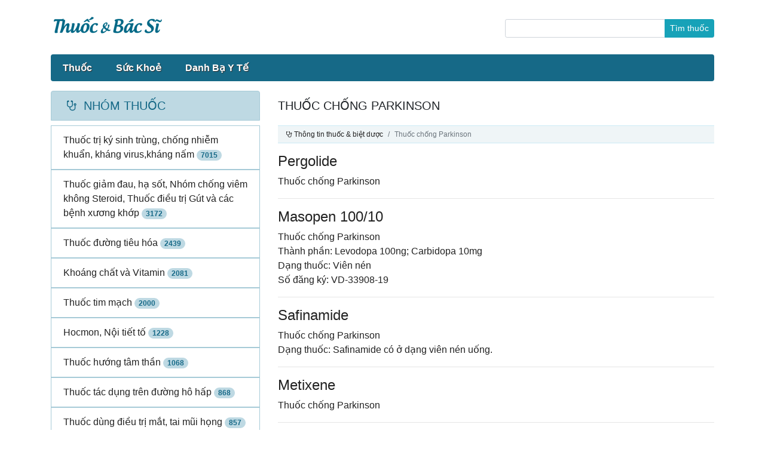

--- FILE ---
content_type: text/html; charset=UTF-8
request_url: https://thuocbacsi.com/nhom/thuoc-chong-parkinson/
body_size: 4639
content:
<!doctype html>
<html lang="vi"><head><meta charset="utf-8"><meta http-equiv="content-language" content="vi" /><meta http-equiv="X-UA-Compatible" content="IE=edge"><meta name="viewport" content="width=device-width, initial-scale=1, shrink-to-fit=no"><title>Thuốc chống Parkinson</title><meta name="description" content="Thuốc chống Parkinson" /><meta name="keywords" content="Thuốc chống Parkinson"><meta name="robots" content="INDEX,FOLLOW"/><meta name="distribution" content="global" /><meta name="rating" content="general"><meta name="revisit-after" content="1 days" /><meta name="format-detection" content="telephone=no" /><meta name="twitter:card" value="summary"><meta property="og:site_name" content="ThuocBacSi.com" /><meta property="og:title" content="Thuốc chống Parkinson" /><meta property="og:description" content="Thuốc chống Parkinson" /><link rel="stylesheet" href="https://s1.thuocbacsi.com/vendor/getbootstrap/css/bootstrap.min.css"><link rel="stylesheet" href="https://s1.thuocbacsi.com/2/animate.css"><link rel="stylesheet" href="https://s1.thuocbacsi.com/2/css.css"><link rel="shortcut icon" href="https://s1.thuocbacsi.com/2/favicon.ico" type="image/x-icon"><link rel="icon" href="https://s1.thuocbacsi.com/2/favicon.ico" type="image/x-icon"><script async src="https://pagead2.googlesyndication.com/pagead/js/adsbygoogle.js?client=ca-pub-2890672376260889" crossorigin="anonymous" type="ae847d72018e60ce8daedf81-text/javascript"></script><!--[if lt IE 9]><script language="javascript" type="text/javascript" src="//html5shim.googlecode.com/svn/trunk/html5.js"></script><![endif]--></head><body ><div class="container mt-sm-3"><div class="row"><div class="col-sm-6 col-md-8"><a href="https://thuocbacsi.com" title=""><img src="https://s1.thuocbacsi.com/2/Desktop-thuocbacsi.png" width="200" height="59" alt="ThuocBacSi.com" class="logo" border="0"></a></div><div class="col-sm-6 col-md-4"><form method="get" name="search" action="https://thuocbacsi.com/thuoc/" class="d-flex align-items-center mt-sm-3"><div class="input-group"><input type="search" class="form-control form-control-sm" name="q" aria-label="Search" placeholder=""><div class="input-group-append"><button class="btn btn-info btn-sm" type="submit">Tìm thuốc</button></div></div></form></div></div><div class="rounded mt-3 menu"><ul class="list-inline m-0"><li class="list-inline-item tmc1"><a href="https://thuocbacsi.com/thuoc/">Thuốc</a></li><li class="list-inline-item tmc2"><a href="https://thuocbacsi.com/suc-khoe/">Sức Khoẻ</a></li><li class="list-inline-item tmc6"><a href="https://thuocbacsi.com/danh-ba/">Danh Bạ Y Tế</a></li></ul></div></div><div class="container mt-3"><div class="main rounded-top"><div class="row"><div class="col-lg-8 order-lg-last drugs"><h1 class="title h5 text-uppercase" itemprop="name">Thuốc chống Parkinson</h1><nav aria-label="breadcrumb"><ol class="breadcrumb" itemscope itemtype="http://schema.org/BreadcrumbList"><li class="breadcrumb-item" itemprop="itemListElement" itemscope itemtype="http://schema.org/ListItem"><a class="icon-stethoscope" href="https://thuocbacsi.com/thuoc/" itemprop="item"><span itemprop="name">Thông tin thuốc & biệt dược</span></a><meta itemprop="position" content="1" /></li><li class="breadcrumb-item active" aria-current="page">Thuốc chống Parkinson</li></ol></nav><a href="https://thuocbacsi.com/thuoc/pergolide-8bf3.html"><h3 class="h4">Pergolide</h3><ul class="list-unstyled"><li>Thuốc chống Parkinson</li></ul></a><hr><a href="https://thuocbacsi.com/thuoc/masopen-10010-8aa8.html"><h3 class="h4">Masopen 100/10</h3><ul class="list-unstyled"><li>Thuốc chống Parkinson</li><li>Thành phần: Levodopa 100ng; Carbidopa 10mg</li><li>Dạng thuốc: Viên nén</li><li>Số đăng ký: VD-33908-19</li></ul></a><hr><a href="https://thuocbacsi.com/thuoc/safinamide-8855.html"><h3 class="h4">Safinamide</h3><ul class="list-unstyled"><li>Thuốc chống Parkinson</li><li>Dạng thuốc: Safinamide có ở dạng viên nén uống.<br></li></ul></a><hr><a href="https://thuocbacsi.com/thuoc/metixene-87c7.html"><h3 class="h4">Metixene</h3><ul class="list-unstyled"><li>Thuốc chống Parkinson</li></ul></a><hr><a href="https://thuocbacsi.com/thuoc/pramipexole-8756.html"><h3 class="h4">Pramipexole</h3><ul class="list-unstyled"><li>Thuốc chống Parkinson</li><li>Dạng thuốc: Thuốc pramipexole có dạng viên nén với hàm lượng 0,25mg.<br></li></ul></a><hr><a href="https://thuocbacsi.com/thuoc/benzatropine-8742.html"><h3 class="h4">Benzatropine</h3><ul class="list-unstyled"><li>Thuốc chống Parkinson</li></ul></a><hr><a href="https://thuocbacsi.com/thuoc/carbidopa-levodopa-85e4.html"><h3 class="h4">Carbidopa + levodopa</h3><ul class="list-unstyled"><li>Thuốc chống Parkinson</li></ul></a><hr><a href="https://thuocbacsi.com/thuoc/entacapone-8505.html"><h3 class="h4">Entacapone</h3><ul class="list-unstyled"><li>Thuốc chống Parkinson</li></ul></a><hr><a href="https://thuocbacsi.com/thuoc/benserazide-levodopa-8426.html"><h3 class="h4">Benserazide + Levodopa</h3><ul class="list-unstyled"><li>Thuốc chống Parkinson</li></ul></a><hr><a href="https://thuocbacsi.com/thuoc/carbidopa-levodopa-entacapone-808b.html"><h3 class="h4">Carbidopa + Levodopa + Entacapone</h3><ul class="list-unstyled"><li>Thuốc chống Parkinson</li></ul></a><hr><a href="https://thuocbacsi.com/thuoc/procyclidine-7fd7.html"><h3 class="h4">Procyclidine</h3><ul class="list-unstyled"><li>Thuốc chống Parkinson</li><li>Dạng thuốc: Procyclidine có ở dạng viên nén.<br></li></ul></a><hr><a href="https://thuocbacsi.com/thuoc/carbidopa-7ed3.html"><h3 class="h4">Carbidopa</h3><ul class="list-unstyled"><li>Thuốc chống Parkinson</li></ul></a><hr><a href="https://thuocbacsi.com/thuoc/rasagiline-7e5c.html"><h3 class="h4">Rasagiline</h3><ul class="list-unstyled"><li>Thuốc chống Parkinson</li></ul></a><hr><a href="https://thuocbacsi.com/thuoc/ropinirole-7de2.html"><h3 class="h4">Ropinirole</h3><ul class="list-unstyled"><li>Thuốc chống Parkinson</li></ul></a><hr><a href="https://thuocbacsi.com/thuoc/bromocriptine-7d4a.html"><h3 class="h4">Bromocriptine</h3><ul class="list-unstyled"><li>Thuốc chống Parkinson</li><li>Thành phần: Bromocriptin</li><li>Dạng thuốc: Viên nén,Viên nang</li></ul></a><hr><a href="https://thuocbacsi.com/thuoc/benserazide-7d20.html"><h3 class="h4">Benserazide</h3><ul class="list-unstyled"><li>Thuốc chống Parkinson</li></ul></a><hr><a href="https://thuocbacsi.com/thuoc/pramipexol-dihydrochlorid-monohydrat-7d0d.html"><h3 class="h4">Pramipexol dihydrochlorid monohydrat</h3><ul class="list-unstyled"><li>Thuốc chống Parkinson</li><li>Thành phần: Pramipexol dihydrochlorid monohydrate</li><li>Dạng thuốc: Viên nén, viên nén giải phóng chậm,Viên nén phóng thích chậm</li></ul></a><hr><a href="https://thuocbacsi.com/thuoc/apo-trihex-af6.html"><h3 class="h4">Apo trihex</h3><ul class="list-unstyled"><li>Thuốc chống Parkinson</li><li>Thành phần:  Trihexyphenidyl </li><li>Dạng thuốc: Viên nén</li><li>Số đăng ký: VN-7290-03</li></ul></a><hr><a href="https://thuocbacsi.com/thuoc/apo-trihex-2mg-b1d.html"><h3 class="h4">Apo-Trihex 2mg</h3><ul class="list-unstyled"><li>Thuốc chống Parkinson</li><li>Thành phần:  Trihexyphenidyl HCl </li><li>Dạng thuốc: viên nén</li><li>Số đăng ký: VN-6431-08</li></ul></a><hr><a href="https://thuocbacsi.com/thuoc/cloteks-1d17.html"><h3 class="h4">Cloteks</h3><ul class="list-unstyled"><li>Thuốc chống Parkinson</li><li>Thành phần:  Levodopa; Carbidopa </li><li>Dạng thuốc: Viên nén bao phim</li><li>Số đăng ký: VN-6662-08</li></ul></a><hr><div id="load-paging-2"><div class="paging text-xs-center py-3"><div class="text-center"><a data-paging="2" data-page="https://thuocbacsi.com/nhom/thuoc-chong-parkinson/" class="btn btn-success btn-sm" onclick="if (!window.__cfRLUnblockHandlers) return false; load_page(this);return false;" href="https://thuocbacsi.com/nhom/thuoc-chong-parkinson/2/" data-cf-modified-ae847d72018e60ce8daedf81-="">Xem thêm</a></div></div></div></div><div class="col-lg-4 order-lg-first"><div class="left-menu"><div class="list-group mb-4"><h2 class="list-group-item h5 text-uppercase bg-green"><i class="icon-stethoscope"></i> Nhóm thuốc</h2><a class="list-group-item list-group-item-action" href="https://thuocbacsi.com/nhom/thuoc-tri-ky-sinh-trung/">Thuốc trị ký sinh trùng, chống nhiễm khuẩn, kháng virus,kháng nấm <span class="badge badge-pill badge-light" title="7015 sản phẩm">7015</span></a><a class="list-group-item list-group-item-action" href="https://thuocbacsi.com/nhom/thuoc-giam-dau-ha-sot/">Thuốc giảm đau, hạ sốt, Nhóm chống viêm không Steroid, Thuốc điều trị Gút và các bệnh xương khớp <span class="badge badge-pill badge-light" title="3172 sản phẩm">3172</span></a><a class="list-group-item list-group-item-action" href="https://thuocbacsi.com/nhom/thuoc-duong-tieu-hoa/">Thuốc đường tiêu hóa <span class="badge badge-pill badge-light" title="2439 sản phẩm">2439</span></a><a class="list-group-item list-group-item-action" href="https://thuocbacsi.com/nhom/khoang-chat-va-vitamin/">Khoáng chất và Vitamin <span class="badge badge-pill badge-light" title="2081 sản phẩm">2081</span></a><a class="list-group-item list-group-item-action" href="https://thuocbacsi.com/nhom/thuoc-tim-mach/">Thuốc tim mạch <span class="badge badge-pill badge-light" title="2000 sản phẩm">2000</span></a><a class="list-group-item list-group-item-action" href="https://thuocbacsi.com/nhom/hocmon-noi-tiet-to/">Hocmon, Nội tiết tố <span class="badge badge-pill badge-light" title="1228 sản phẩm">1228</span></a><a class="list-group-item list-group-item-action" href="https://thuocbacsi.com/nhom/thuoc-huong-tam-than/">Thuốc hướng tâm thần <span class="badge badge-pill badge-light" title="1068 sản phẩm">1068</span></a><a class="list-group-item list-group-item-action" href="https://thuocbacsi.com/nhom/thuoc-duong-ho-hap/">Thuốc tác dụng trên đường hô hấp <span class="badge badge-pill badge-light" title="868 sản phẩm">868</span></a><a class="list-group-item list-group-item-action" href="https://thuocbacsi.com/nhom/thuoc-tai-mat-mui-hong/">Thuốc dùng điều trị mắt, tai mũi họng <span class="badge badge-pill badge-light" title="857 sản phẩm">857</span></a><a class="list-group-item list-group-item-action" href="https://thuocbacsi.com/nhom/thuoc-dieu-tri-benh-da-lieu/">Thuốc điều trị bệnh da liễu <span class="badge badge-pill badge-light" title="812 sản phẩm">812</span></a><a class="list-group-item list-group-item-action" href="https://thuocbacsi.com/nhom/thuoc-chong-di-ung/">Thuốc chống dị ứng và dùng trong các trường hợp quá mẫn <span class="badge badge-pill badge-light" title="670 sản phẩm">670</span></a><a class="list-group-item list-group-item-action" href="https://thuocbacsi.com/nhom/thuoc-chong-ung-thu/">Thuốc chống ung thư và tác động vào hệ thống miễn dịch <span class="badge badge-pill badge-light" title="490 sản phẩm">490</span></a><a class="list-group-item list-group-item-action" href="https://thuocbacsi.com/nhom/thuoc-tac-dung-doi-voi-mau/">Thuốc tác dụng đối với máu <span class="badge badge-pill badge-light" title="299 sản phẩm">299</span></a><a class="list-group-item list-group-item-action" href="https://thuocbacsi.com/nhom/dung-dich-nuoc-dien-giai/">Dung dịch điều chỉnh nước điện giải và cân bằng Acid-Base <span class="badge badge-pill badge-light" title="211 sản phẩm">211</span></a><a class="list-group-item list-group-item-action" href="https://thuocbacsi.com/nhom/thuoc-gian-co-va-luc-co/">Thuốc giãn cơ và tăng trương lực cơ <span class="badge badge-pill badge-light" title="166 sản phẩm">166</span></a><a class="list-group-item list-group-item-action" href="https://thuocbacsi.com/nhom/thuoc-sat-khuan/">Thuốc sát khuẩn <span class="badge badge-pill badge-light" title="148 sản phẩm">148</span></a><a class="list-group-item list-group-item-action" href="https://thuocbacsi.com/nhom/thuoc-cap-cuu-va-giai-doc/">Thuốc cấp cứu và giải độc <span class="badge badge-pill badge-light" title="125 sản phẩm">125</span></a><a class="list-group-item list-group-item-action" href="https://thuocbacsi.com/nhom/thuoc-gay-te-me/">Thuốc gây tê, mê <span class="badge badge-pill badge-light" title="123 sản phẩm">123</span></a><a class="list-group-item list-group-item-action" href="https://thuocbacsi.com/nhom/thuoc-dieu-tri-dau-nua-dau/">Thuốc điều trị đau nửa đầu <span class="badge badge-pill badge-light" title="79 sản phẩm">79</span></a><a class="list-group-item list-group-item-action" href="https://thuocbacsi.com/nhom/thuoc-loi-tieu/">Thuốc lợi tiểu <span class="badge badge-pill badge-light" title="73 sản phẩm">73</span></a><a class="list-group-item list-group-item-action" href="https://thuocbacsi.com/nhom/thuoc-dung-chan-doan/">Thuốc dùng chẩn đoán <span class="badge badge-pill badge-light" title="39 sản phẩm">39</span></a><a class="list-group-item list-group-item-action" href="https://thuocbacsi.com/nhom/thuoc-ho-tro-duong-tiet-nieu/">Thuốc hỗ trợ trong điều trị bệnh đường tiết niệu <span class="badge badge-pill badge-light" title="32 sản phẩm">32</span></a><a class="list-group-item list-group-item-action" href="https://thuocbacsi.com/nhom/huyet-thanh-va-globulin/">Huyết thanh và Globulin miễn dịch <span class="badge badge-pill badge-light" title="30 sản phẩm">30</span></a><a class="list-group-item list-group-item-action" href="https://thuocbacsi.com/nhom/mau-che-pham-mau/">Máu, Chế phẩm máu - Dung dịch cao phân tử <span class="badge badge-pill badge-light" title="28 sản phẩm">28</span></a><a class="list-group-item list-group-item-action" href="https://thuocbacsi.com/nhom/thuoc-chong-parkinson/">Thuốc chống Parkinson <span class="badge badge-pill badge-light" title="26 sản phẩm">26</span></a><a class="list-group-item list-group-item-action" href="https://thuocbacsi.com/nhom/thuoc-thuc-de-cam-mau/">Thuốc có tác dụng thúc đẻ, cầm máu sau đẻ và chống đẻ non <span class="badge badge-pill badge-light" title="26 sản phẩm">26</span></a><a class="list-group-item list-group-item-action" href="https://thuocbacsi.com/nhom/dung-dich-tham-phan-phuc-mac/">Dung dịch thẩm phân phúc mạc <span class="badge badge-pill badge-light" title="25 sản phẩm">25</span></a><a class="list-group-item list-group-item-action" href="https://thuocbacsi.com/nhom/thuoc-khac/">Thuốc khác <span class="badge badge-pill badge-light" title="19 sản phẩm">19</span></a><a class="list-group-item list-group-item-action" href="https://thuocbacsi.com/nhom/thuc-pham-chuc-nang/">Thực phẩm chức năng <span class="badge badge-pill badge-light" title="2 sản phẩm">2</span></a><a class="list-group-item list-group-item-action" href="https://thuocbacsi.com/nhom/thao-duoc-dong-vat/">Thuốc có nguồn gốc Thảo dược, Động vật <span class="badge badge-pill badge-light" title="1 sản phẩm">1</span></a></div><div class="list-group mb-4"><h2 class="list-group-item h5 text-uppercase bg-blue"><a href="https://thuocbacsi.com/cty/"><i class="icon-stethoscope"></i> Nhà sản xuất phổ biến</a></h2><a class="list-group-item list-group-item-action" href="https://thuocbacsi.com/cty/cong-ty-co-phan-duoc-pham-ha-tay-56/">Công ty cổ phần Dược phẩm Hà Tây <span class="badge badge-pill badge-light">976</span></a><a class="list-group-item list-group-item-action" href="https://thuocbacsi.com/cty/micro-labs-ltd-102/">Micro Labs., Ltd <span class="badge badge-pill badge-light">1061</span></a><a class="list-group-item list-group-item-action" href="https://thuocbacsi.com/cty/cong-ty-co-phan-duoc-hau-giang-199/">Công ty cổ phần Dược Hậu Giang <span class="badge badge-pill badge-light">641</span></a><a class="list-group-item list-group-item-action" href="https://thuocbacsi.com/cty/cong-ty-co-phan-hoa--duoc-pham-mekophar-292/">Công ty cổ phần hóa - Dược phẩm Mekophar <span class="badge badge-pill badge-light">596</span></a><a class="list-group-item list-group-item-action" href="https://thuocbacsi.com/cty/cong-ty-tnhh-duoc-pham-opv-231/">Công ty TNHH Dược phẩm OPV <span class="badge badge-pill badge-light">544</span></a><a class="list-group-item list-group-item-action" href="https://thuocbacsi.com/cty/xl-laboratories-pvt-ltd-77/">XL Laboratories Pvt., Ltd <span class="badge badge-pill badge-light">701</span></a><a class="list-group-item list-group-item-action" href="https://thuocbacsi.com/cty/cong-ty-co-phan-xuat-nhap-khau-y-te-domesco-38/">Công ty cổ phần xuất nhập khẩu Y tế Domesco <span class="badge badge-pill badge-light">533</span></a><a class="list-group-item list-group-item-action" href="https://thuocbacsi.com/cty/cong-ty-co-phan-pymepharco-169/">Công ty cổ phần Pymepharco <span class="badge badge-pill badge-light">530</span></a><a class="list-group-item list-group-item-action" href="https://thuocbacsi.com/cty/cong-ty-co-phan-duoc-pham-tw1-pharbaco-16/">Công ty cổ phần dược phẩm TW1( Pharbaco) <span class="badge badge-pill badge-light">532</span></a><a class="list-group-item list-group-item-action" href="https://thuocbacsi.com/cty/cong-ty-co-phan-duoc-pham-imexpharm-118/">Công ty cổ phần Dược phẩm IMEXPHARM <span class="badge badge-pill badge-light">539</span></a><a href="https://thuocbacsi.com/cty/" class="list-group-item list-group-item-action"><i class="icon-angle-double-right"></i>Các công ty dược phẩm khác...</a></li></div></div></div></div></div></div><footer class="container" role="contentinfo"><div class="footer rounded-top"><div class="row auto-center"><div class="col-md-12"><ul class="list-unstyled"><li>- Các thông tin về thuốc và bài viết trên ThuocBacSi.com chỉ mang tính chất tham khảo. Khi dùng thuốc cần tuyệt đối tuân theo theo hướng dẫn của Bác sĩ.</li><li>- Chúng tôi không chịu trách nhiệm về bất cứ hậu quả nào xảy ra do tự ý dùng thuốc dựa theo các thông tin trên ThuocBacSi.com</li></ul><p> </p><p></p></div></div></div><div class="copyright rounded-bottom text-center"><p>&copy; 2026 Phát triển bởi <a href="https://ThuocBacSi.com/" target="_blank">Thuốc & Bác Sĩ</a>. All rights reserved. <!--4.3045 2.37MB--></p></div></footer><div id="fb-root"></div><script src="https://s1.thuocbacsi.com/vendor/jquery-3.3.1.min.js" type="ae847d72018e60ce8daedf81-text/javascript"></script><script src="https://s1.thuocbacsi.com/vendor/getbootstrap/js/bootstrap.bundle.min.js" type="ae847d72018e60ce8daedf81-text/javascript"></script><script src="https://s1.thuocbacsi.com/vendor/jquery.slimscroll.min.js" type="ae847d72018e60ce8daedf81-text/javascript"></script><script src="https://s1.thuocbacsi.com/2/common.js" type="ae847d72018e60ce8daedf81-text/javascript"></script><!-- Global site tag (gtag.js) - Google Analytics -->
<script async src="https://www.googletagmanager.com/gtag/js?id=UA-139848732-1" type="ae847d72018e60ce8daedf81-text/javascript"></script>
<script type="ae847d72018e60ce8daedf81-text/javascript">
  window.dataLayer = window.dataLayer || [];
  function gtag(){dataLayer.push(arguments);}
  gtag('js', new Date());

  gtag('config', 'UA-139848732-1');
</script>
<script src="/cdn-cgi/scripts/7d0fa10a/cloudflare-static/rocket-loader.min.js" data-cf-settings="ae847d72018e60ce8daedf81-|49" defer></script><script defer src="https://static.cloudflareinsights.com/beacon.min.js/vcd15cbe7772f49c399c6a5babf22c1241717689176015" integrity="sha512-ZpsOmlRQV6y907TI0dKBHq9Md29nnaEIPlkf84rnaERnq6zvWvPUqr2ft8M1aS28oN72PdrCzSjY4U6VaAw1EQ==" data-cf-beacon='{"version":"2024.11.0","token":"0b3de9f8ac0b4a54b98ecbc69f709b48","r":1,"server_timing":{"name":{"cfCacheStatus":true,"cfEdge":true,"cfExtPri":true,"cfL4":true,"cfOrigin":true,"cfSpeedBrain":true},"location_startswith":null}}' crossorigin="anonymous"></script>
</body></html>

--- FILE ---
content_type: text/html; charset=utf-8
request_url: https://www.google.com/recaptcha/api2/aframe
body_size: 267
content:
<!DOCTYPE HTML><html><head><meta http-equiv="content-type" content="text/html; charset=UTF-8"></head><body><script nonce="Khxlr4nLVfuYeG5tGTykWg">/** Anti-fraud and anti-abuse applications only. See google.com/recaptcha */ try{var clients={'sodar':'https://pagead2.googlesyndication.com/pagead/sodar?'};window.addEventListener("message",function(a){try{if(a.source===window.parent){var b=JSON.parse(a.data);var c=clients[b['id']];if(c){var d=document.createElement('img');d.src=c+b['params']+'&rc='+(localStorage.getItem("rc::a")?sessionStorage.getItem("rc::b"):"");window.document.body.appendChild(d);sessionStorage.setItem("rc::e",parseInt(sessionStorage.getItem("rc::e")||0)+1);localStorage.setItem("rc::h",'1768453144714');}}}catch(b){}});window.parent.postMessage("_grecaptcha_ready", "*");}catch(b){}</script></body></html>

--- FILE ---
content_type: text/css
request_url: https://s1.thuocbacsi.com/2/css.css
body_size: 1501
content:
@font-face {
  font-family: 'thuocbacsi';
  src: url('//thuocbacsi.com/public/2/font/thuocbacsi.eot?72575736');
  src: url('//thuocbacsi.com/public/2/font/thuocbacsi.eot?72575736#iefix') format('embedded-opentype'),
       url('//thuocbacsi.com/public/2/font/thuocbacsi.woff2?72575736') format('woff2'),
       url('//thuocbacsi.com/public/2/font/thuocbacsi.woff?72575736') format('woff'),
       url('//thuocbacsi.com/public/2/font/thuocbacsi.ttf?72575736') format('truetype'),
       url('//thuocbacsi.com/public/2/font/thuocbacsi.svg?72575736#thuocbacsi') format('svg');
  font-weight: normal;
  font-style: normal;
}
/* Chrome hack: SVG is rendered more smooth in Windozze. 100% magic, uncomment if you need it. */
/* Note, that will break hinting! In other OS-es font will be not as sharp as it could be */
/*
@media screen and (-webkit-min-device-pixel-ratio:0) {
  @font-face {
    font-family: 'thuocbacsi';
    src: url('../font/thuocbacsi.svg?72575736#thuocbacsi') format('svg');
  }
}
*/
 
 [class^="icon-"]:before, [class*=" icon-"]:before {
  font-family: "thuocbacsi";
  font-style: normal;
  font-weight: normal;
  speak: none;
 
  display: inline-block;
  text-decoration: inherit;
  width: 1em;
  margin-right: .2em;
  text-align: center;
  /* opacity: .8; */
 
  /* For safety - reset parent styles, that can break glyph codes*/
  font-variant: normal;
  text-transform: none;
 
  /* fix buttons height, for twitter bootstrap */
  line-height: 1em;
 
  /* Animation center compensation - margins should be symmetric */
  /* remove if not needed */
  margin-left: .2em;
 
  /* you can be more comfortable with increased icons size */
  /* font-size: 120%; */
 
  /* Font smoothing. That was taken from TWBS */
  -webkit-font-smoothing: antialiased;
  -moz-osx-font-smoothing: grayscale;
 
  /* Uncomment for 3D effect */
  /* text-shadow: 1px 1px 1px rgba(127, 127, 127, 0.3); */
}
 
.icon-attach:before { content: '\e800'; } /* '' */
.icon-right-hand:before { content: '\e801'; } /* '' */
.icon-megaphone:before { content: '\e802'; } /* '' */
.icon-info-circled:before { content: '\e803'; } /* '' */
.icon-stethoscope:before { content: '\f0f1'; } /* '' */
.icon-medkit:before { content: '\f0fa'; } /* '' */
.icon-angle-double-right:before { content: '\f101'; } /* '' */

BODY{background-color:#FFF;min-width:320px}
h1,h2,h3,h4{font-family:Verdana,Tahoma,Arial,sans-serif;}
A:link,A:visited,A:active{text-decoration:none;color: #222;} A:hover{text-decoration:none; color:#CF0384}
A.btn-success:link,A.btn-success:visited,A.btn-success:active,A.btn-danger:link,A.btn-danger:visited,A.btn-danger:active{color:#FFF;}
.logo{max-width:95%;height: auto;}
.background{display:none}
.menu{
font-family:Verdana,Tahoma,Arial,sans-serif;	
background: #166987;
height:45px;
width:100%;
}
.menu li{height:45px}
.menu li a{
font-size:0.9rem;
font-family:Verdana,Tahoma,Arial;
color: #fff;
text-shadow: 1px 1px 1px #333;
line-height:42px;
}

.menu li a:hover{
text-shadow: 1px 1px 2px #000;
opacity:0.9;
}
.menu li a.selected{text-decoration: underline}
.menu li.list-inline-item:not(:last-child),.menu li.list-inline-item:last-child{padding:0 10px;margin:0;min-width:48px}
.footer{background: rgba(235,235,235,0.95)}
.footer h4{font-family:Verdana;text-transform:uppercase;font-size:1rem;margin:20px 20px 10px 20px}
.footer ul{margin:10px 20px}
.footer li{font-size:0.8rem;line-height:1.6rem}
.copyright{
background:#166987;
line-height:45px;
color:#FFF;
font-size:0.8rem;padding:0 10px
}
.copyright A{
	color:#FFF;
	border-bottom: 1px dashed #FFF;
}
.breadcrumb{font-size:0.75rem;padding:5px 0 5px 10px;background-color:#EFF5F7;color:#166987;border-top: 1px solid #CBEAF6;border-bottom: 1px solid #CBEAF6;border-radius:0;}
.bg-green{background-color:#BED9E3;color:#166987}
.bg-blue{background-color:#93D6EE;color:#166987}
.left-menu .list-group-item{border: 1px solid #A6CAD7;}
.left-menu .badge-light{background-color:#BED9E3;color:#166987}
.title{line-height:30px;padding:10px 0;}
.companies h3.h6{font-weight:700;color:#166987;white-space: nowrap;text-overflow: ellipsis;width:100%;overflow: hidden;}
.companies h3.h6 a{color:#166987}
.drug-detail ul.list-unstyled{margin:15px 0;padding:5px 15px;background-color:#E4F1F5;border-radius: .25rem;}
.drug-detail ul.list-unstyled li{padding:5px 0;border-bottom: 1px solid #C9E1E9;}
.drug-detail ul.list-unstyled li:last-child{border-bottom: none}
@media(max-width: 577px) {
.auto-center{text-align:center}
.footer{box-shadow: 0 0 0 rgba(0,0,0,0);}
}
/*Small devices (landscape phones, 576px and up)*/
@media(min-width: 576px) {

}

/*Medium devices (tablets, 768px and up)*/
@media(min-width: 768px) {
.menu li.list-inline-item:not(:last-child),.menu li.list-inline-item:last-child{padding:2px 20px;margin:0}
.menu li a{font-size:0.85rem;display:inline-block}
.submenu{padding:5px 0 0 0}
}

/*Large devices (desktops, 992px and up)*/
@media(min-width: 992px) {
.menu li a{
font-weight: 700;
font-size:1rem;
}
}

/*Extra large devices (large desktops, 1200px and up)*/
@media (min-width: 1200px) {

}


--- FILE ---
content_type: application/javascript
request_url: https://s1.thuocbacsi.com/2/common.js
body_size: 113
content:
var domain = document.location.hostname;
function change_background(){
	$('div.background img:first').css({opacity:1.0});
	setInterval('change()',20000);
}
function load_page(obj){
	var page =  $(obj).data('paging');
	var url =  $(obj).attr('href');
	var page_url =  $(obj).data('page');
	$.ajax({
		url: url,
		dataType: "html",
		type: "POST",
		data: {page: page,page_url: page_url},
		context: $(this),
		success: function (html) {
			$('#load-paging-'+page).html(html);
		}
	});
	return false;
}

$(function(){
	if($(".scroll-box").hasClass("scroll-box")){
		var height = eval($('.scroll').data('height'))+20;
		$('.scroll-box').css({height:height});
		$('.scroll').slimScroll({
			height: $('.scroll').data('height'),
			//alwaysVisible: true
		});
	}
});

function searchform(name,url){
	var keyword = $("[name='q']").val();
	window.location.href = url+'?q='+keyword;
};